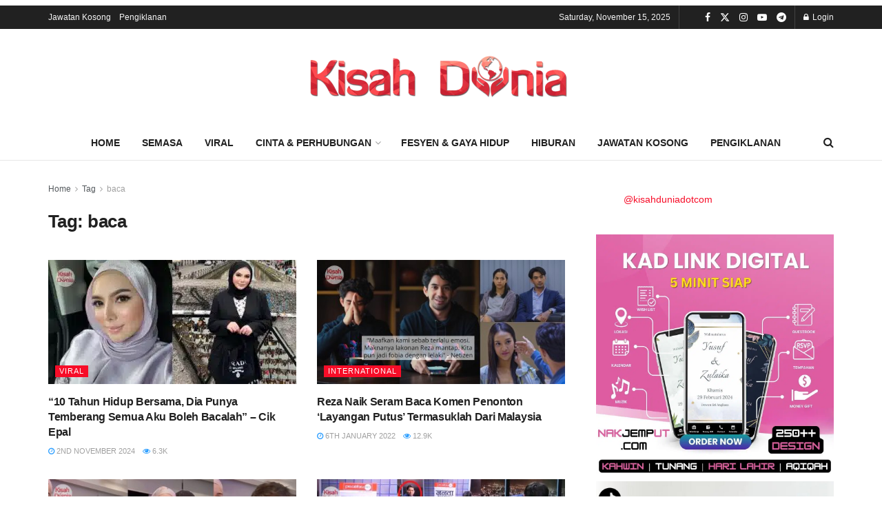

--- FILE ---
content_type: text/html; charset=utf-8
request_url: https://www.google.com/recaptcha/api2/aframe
body_size: 266
content:
<!DOCTYPE HTML><html><head><meta http-equiv="content-type" content="text/html; charset=UTF-8"></head><body><script nonce="-uCkF4uVsmrjQOYdIfislg">/** Anti-fraud and anti-abuse applications only. See google.com/recaptcha */ try{var clients={'sodar':'https://pagead2.googlesyndication.com/pagead/sodar?'};window.addEventListener("message",function(a){try{if(a.source===window.parent){var b=JSON.parse(a.data);var c=clients[b['id']];if(c){var d=document.createElement('img');d.src=c+b['params']+'&rc='+(localStorage.getItem("rc::a")?sessionStorage.getItem("rc::b"):"");window.document.body.appendChild(d);sessionStorage.setItem("rc::e",parseInt(sessionStorage.getItem("rc::e")||0)+1);localStorage.setItem("rc::h",'1763162808760');}}}catch(b){}});window.parent.postMessage("_grecaptcha_ready", "*");}catch(b){}</script></body></html>

--- FILE ---
content_type: text/css
request_url: https://kisahdunia.com/wp-content/themes/jnews/style.css?ver=6.8.3
body_size: 199
content:
/*
Theme Name: JNews
Version: 12.0.2
Theme URI: http://themeforest.net
Description: JNews
Author: Jegtheme
Author URI: http://jegtheme.com/
License: GNU General Public License v2.0
License URI: http://www.gnu.org/licenses/gpl-2.0.html
Tags:  custom-background,custom-colors, custom-menu, editor-style, featured-images, full-width-template, sticky-post, theme-options, threaded-comments, translation-ready
Text Domain: jnews
*/


--- FILE ---
content_type: text/css
request_url: https://kisahdunia.com/wp-content/themes/jnews/assets/css/single.css?ver=1.0.0
body_size: 6664
content:
.entry-header .jeg_post_title{color:#212121;font-weight:700;font-size:3em;line-height:1.15;margin:0 0 .4em;letter-spacing:-.04em}.entry-header .jeg_post_subtitle{font-size:20px;line-height:1.4em;margin-bottom:20px;color:#a0a0a0}.entry-header{margin:0 0 30px}.entry-header .jeg_meta_container{position:relative}.entry-header .jeg_post_meta{font-size:13px;color:#a0a0a0;text-transform:none;display:block}.entry-header .jeg_post_meta_1{display:-webkit-box;display:-moz-box;display:-ms-flexbox;display:-webkit-flex;display:flex;-ms-align-items:center;align-items:center;align-content:flex-start}.custom_post_template .jeg_meta_like a,.entry-header .jeg_meta_bookmark a,.entry-header .jeg_meta_comment a,.entry-header .jeg_meta_donation a,.entry-header .jeg_meta_like a{color:#53585c;font-weight:400}.custom_post_template .jeg_meta_like,.entry-header .jeg_meta_like{position:relative}.custom_post_template .jeg_meta_like.clicked:before,.entry-header .jeg_meta_like.clicked:before{content:'';position:absolute;width:100%;height:100%;z-index:99}.custom_post_template .jeg_meta_like.clicked>a>i:before,.entry-header .jeg_meta_like.clicked>a>i:before{content:'\f110'}.entry-header .jeg_post_meta_2 .jeg_meta_comment,.entry-header .jeg_post_meta_2 .jeg_meta_like_container{margin-left:15px;font-size:16px}.entry-header a.dislike{padding-left:10px}.entry-header .jeg_post_meta .fa{color:#2e9fff;font-size:16px;margin-right:2px}.entry-header .jeg_meta_author+.jeg_meta_date:before{content:'\2014';margin-right:10px}.entry-header .meta_right{text-align:right;flex:1 0 auto;margin-left:auto}.entry-header .meta_left>div{display:inline-block}.entry-header .meta_left>div:not(:last-of-type){margin-right:6px}.entry-header .meta_right>div{display:inline-block;font-size:18px;margin-left:15px}.entry-header .jeg_post_meta .meta_right .fa{font-size:inherit}.entry-header .jeg_meta_trending .fa,.entry-header .jeg_post_meta .jeg_meta_trending .fa{width:22px;border-radius:50px;background:#f93d53;line-height:22px;text-align:center;color:#fff;font-size:14px;margin-right:0}.jeg_meta_sponsor{text-align:center}.jeg_meta_sponsor p{margin:1em 0 1.75em}.jeg_meta_sponsor img{max-height:70px;padding:0 20px}.meta_right .jeg_meta_zoom{font-family:arial;text-align:center;display:inline-flex}.jeg_meta_zoom .zoom-dropdown{position:relative}.jeg_meta_zoom .zoom-dropdown .zoom-icon{display:block;color:#707070}.jeg_meta_zoom .zoom-dropdown .zoom-icon span{margin:-2px;display:inline-block;background:0 0}.zoom-icon-small{font-size:.8rem}.zoom-icon-big{font-size:1.2rem}.jeg_meta_zoom .zoom-item-wrapper{display:none;white-space:nowrap;position:absolute;left:50%;transform:translateX(-55%);padding-top:15px;z-index:9}.jeg_meta_zoom .zoom-dropdown:hover .zoom-item-wrapper{display:block}.meta_left .jeg_meta_zoom .zoom-item-wrapper{left:-10%;transform:translateX(3%);padding-top:15px;z-index:9}.jeg_meta_zoom .zoom-item-wrapper:after{position:absolute;top:5px;width:0;height:0;content:'';border-left:10px solid transparent;border-right:10px solid transparent;border-bottom:10px solid #fff}.jeg_meta_zoom .zoom-item{background:#fff;transform:translateX(-35%);box-shadow:0 4px 8px 0 rgba(0,0,0,.2),0 6px 20px 0 rgba(0,0,0,.19)}.meta_left .jeg_meta_zoom .zoom-item{transform:translateX(-5%)}.jeg_meta_zoom .zoom-item-wrapper button{outline:0;width:70px;color:#1e90ff;background-color:#fff;padding-bottom:5px;border:none}.jeg_meta_zoom .zoom-item .zoom-out{border-right:solid .1px #f0f0f0;padding-top:10px;font-size:1rem}.jeg_meta_zoom .zoom-item .zoom-in{padding-top:5px;font-size:1.5rem}.zoom-bar-container{height:2px;background-color:#f0f0f0}.jeg_meta_zoom .zoom-bar-container .zoom-bar{height:100%;width:0%;background-color:#1e90ff}.jeg_meta_zoom .zoom-item-wrapper .zoom-reset{width:100%;padding:5px 0;border:none;color:#909090;font-size:.9rem}.entry-header>.jeg_meta_trending{margin-bottom:10px}.jeg_fs_content .jeg_meta_trending,.jeg_single_tpl_6 .entry-header .jeg_meta_trending{color:#fff;margin-bottom:10px}.jeg_single_tpl_6 .entry-header .jeg_meta_trending{position:relative;top:-11em}.jeg_read_progress_wrapper .jeg_progress_container{height:4px;width:100%;display:block;position:fixed;bottom:0;z-index:99}.jeg_read_progress_wrapper .jeg_progress_container.top{top:0}.admin-bar .jeg_read_progress_wrapper .jeg_progress_container.top{top:32px}.jeg_read_progress_wrapper .jeg_progress_container .progress-bar{background:#f70d28;width:0;display:block;height:inherit;transition:all .12s ease-in}.jeg_featured .wp-caption-text{margin:3px 0 0;text-align:right;font-size:11px;color:#a0a0a0}.load-image{position:relative;display:block}.load-image:before{content:"";display:block;position:absolute;width:100%;height:100%;background-color:rgba(0,0,0,.53)}.load-image:after{content:"";display:block;width:40px;height:40px;margin-left:-20px;margin-top:-20px;background-color:#fff;position:absolute;top:50%;left:50%;border-radius:100%;-webkit-animation:sk-scaleout 1s infinite ease-in-out;animation:sk-scaleout 1s infinite ease-in-out}.jeg_featured_big{position:relative;overflow:hidden;z-index:0}.jeg_fs_container{min-height:0}.jeg_fs_content{position:relative;height:540px}.jeg_featured_bg{width:100%;height:100%;position:absolute;top:0;left:0;background:#212121;background:#000;background:-moz-linear-gradient(top,#000 0,#545454 100%);background:-webkit-linear-gradient(top,#000 0,#545454 100%);background:linear-gradient(to bottom,#000 0,#545454 100%)}.jeg_featured_img{width:100%;height:100%;position:absolute;top:0;left:0;background-repeat:no-repeat;background-attachment:fixed;background-size:cover;background-position:center;opacity:.4}.jeg_parallax .jeg_featured_img{background-position:50% 0}.jeg_featured_big .entry-header{position:absolute;bottom:0;padding-bottom:5px;width:100%;z-index:2}.jeg_fs_container .entry-header{padding-bottom:50px;margin-bottom:0}.jeg_fs_content .jeg_post_meta{margin:20px 0 0}.jeg_fs_content .entry-header .jeg_post_meta .fa{color:#fff}.jeg_fs_scroll{cursor:pointer;z-index:3;opacity:.8;color:#fff;text-transform:uppercase;position:absolute;bottom:10px;left:50%;margin-left:-20px;text-align:center;width:40px;line-height:40px;height:40px;font-size:24px;-webkit-font-smoothing:antialiased;-webkit-animation:jeg_bounce 4s infinite;animation:jeg_bounce 4s infinite}.jeg_featured_big #breadcrumbs a,.jeg_featured_big .entry-header .jeg_post_title,.jeg_featured_big a{color:#fff}.jeg_featured_big #breadcrumbs,.jeg_featured_big #breadcrumbs .breadcrumb_last,.jeg_featured_big #breadcrumbs .breadcrumb_last_link a,.jeg_featured_big .entry-header .jeg_post_meta,.jeg_featured_big .entry-header .jeg_post_meta a,.jeg_featured_big .jeg_post_subtitle{color:#fff}.jeg_featured_big #breadcrumbs a:hover{color:inherit;text-decoration:underline}.jeg_featured_big .entry-header .jeg_post_title{max-width:960px;font-size:58px}.entry-content{margin-bottom:30px;position:relative}.entry-content .content-inner.jeg_link_underline a{text-decoration:underline}.entry-content .content-inner.jeg_link_underline .jnews_inline_related_post a{text-decoration:none}.single .content-inner{color:#333;font-size:16px;line-height:1.625em;word-break:normal;-ms-word-wrap:break-word;word-wrap:break-word}.single .content-inner::after{content:"";display:table;clear:both}.entry-content h1,.entry-content h2,.entry-content h3,.entry-content h4,.entry-content h5,.entry-content h6{font-weight:500}.entry-content blockquote,.entry-content q{display:block;color:#7b7b7b;font-style:italic;font-size:20px;line-height:1.5em;padding-left:1em;border-style:solid;border-color:#eee;border-left-width:4px}.entry-content blockquote p{font-size:inherit;font-family:inherit;line-height:inherit}.entry-content blockquote cite{color:#a0a0a0;font-size:smaller;display:block;margin-top:5px}.entry-content blockquote cite:before{content:"\2014 \2009"}.entry-content blockquote p:last-child{margin-bottom:0}.entry-content input:not([type=submit]){width:auto}body:not(.jnews-disable-style-table) .entry-content table{width:100%;width:-webkit-fit-content;width:-moz-fit-content;width:fit-content;max-width:100%;overflow-x:auto;word-break:break-word;margin:1em 0 30px;line-height:normal;color:#7b7b7b}body:not(.jnews-disable-style-table) .entry-content table.has-fixed-layout{width:100%}body:not(.jnews-disable-style-table) .entry-content tr{border-bottom:1px solid #eee}body:not(.jnews-disable-style-table) .entry-content tbody tr:hover{color:#53585c;background:#f7f7f7}body:not(.jnews-disable-style-table) .entry-content thead tr{border-bottom:2px solid #eee}body:not(.jnews-disable-style-table) .entry-content td,body:not(.jnews-disable-style-table) .entry-content th{font-size:.85em;padding:8px 20px;border:0;border-left:1px solid #eee;border-right:1px solid #eee}body:not(.jnews-disable-style-table) .entry-content td:not(.has-text-align-left,.has-text-align-center,.has-text-align-right),body:not(.jnews-disable-style-table) .entry-content th:not(.has-text-align-left,.has-text-align-center,.has-text-align-right){text-align:left}body:not(.jnews-disable-style-table) .entry-content th{color:#53585c;font-weight:700;vertical-align:middle}body:not(.jnews-disable-style-table) .entry-content tbody tr:last-child,body:not(.jnews-disable-style-table) .entry-content td:first-child,body:not(.jnews-disable-style-table) .entry-content td:last-child,body:not(.jnews-disable-style-table) .entry-content th:first-child,body:not(.jnews-disable-style-table) .entry-content th:last-child{border:0}body:not(.jnews-disable-style-table) .entry-content .jnews-scrolling table{display:block;white-space:nowrap}.entry-content dt{font-weight:600}.entry-content dd{margin-bottom:1.25em}.entry-content cite,.entry-content em{font-style:italic}.entry-content ins{background:#fcf8e3}.entry-content sub,.entry-content sup{font-size:62.5%}.entry-content sub{vertical-align:sub;bottom:0}.entry-content sup{vertical-align:super;top:.25em}.entry-content .intro-text{font-size:1.5em;line-height:1.458em;color:#212121;letter-spacing:-.01em}.entry-content .dropcap{display:block;float:left;margin:.04em .2em 0 0;color:#212121;font-size:4em;line-height:1}.entry-content .dropcap.border,.entry-content .dropcap.circle,.entry-content .dropcap.rounded,.entry-content .dropcap.square{color:#fff;background:#f70d28;display:inline-block;text-align:center;min-width:68px;min-height:68px;line-height:1;font-size:3em;margin-right:.3em;position:relative;padding:10px;top:.095em}.entry-content .dropcap.circle{border-radius:68px}.entry-content .dropcap.rounded{border-radius:10px}.entry-content .dropcap.border{font-size:2.75em;padding:8px;border:3px solid #212121;color:#212121;background:0 0}.entry-content .dropcap.shadow{font-family:Georgia,serif;font-size:4.4em;text-shadow:5px 5px #eee}.entry-content .highlight{padding:0 .2em;border-radius:2px;background:#000;color:#fff;display:inline-block}.entry-content .pullquote{font-size:24px;border:none;padding:0;position:relative;text-align:center}.entry-content .pullquote:after,.entry-content .pullquote:before{content:'';display:block;width:50px;height:2px;background:#e0e0e0}.entry-content .pullquote:before{margin:1em auto .65em}.entry-content .pullquote:after{margin:.75em auto 1em}.entry-content .pullquote.align-left{clear:left;float:left;max-width:35%;margin:.4em 1.2em .4em 0}.entry-content .pullquote.align-right{clear:right;float:right;max-width:35%;margin:.4em 0 .4em 1.2em}.entry-content .pullquote.align-center{margin:1.25em auto;padding:.5em 12%}.jeg_sidebar_none .entry-content .pullquote.align-center{padding:.5em 15%}.entry-content:after{clear:both;content:"";display:block}.content-inner ol{list-style:decimal}.content-inner ul.fa-ul{list-style:none;margin-left:inherit;padding-left:inherit}.content-inner .btn{border-radius:2px;-webkit-box-shadow:inset 0 0 0 1px rgba(0,0,0,.1);box-shadow:inset 0 0 0 1px rgba(0,0,0,.1);text-shadow:0 1px rgba(0,0,0,.12)}.content-inner .btn.btn-primary{background-color:#ebe9eb;color:#515151;text-shadow:none;box-shadow:none}.content-inner .btn.btn-primary:focus,.content-inner .btn.btn-primary:hover{background-color:#e0e0e0}.content-inner .btn.btn-success{background-color:#00a652}.content-inner .btn.btn-success:focus,.content-inner .btn.btn-success:hover{background-color:#00984b}.content-inner .btn.btn-info{background-color:#2e9fff}.content-inner .btn.btn-info:focus,.content-inner .btn.btn-info:hover{background-color:#2a92ea}.content-inner .btn.btn-warning{background-color:#f9c203}.content-inner .btn.btn-warning:focus,.content-inner .btn.btn-warning:hover{background-color:#e4b203}.content-inner .btn.btn-danger{background-color:#f95403}.content-inner .btn.btn-danger:focus,.content-inner .btn.btn-danger:hover{background-color:#e44d03}.content-inner .alert{color:#666;padding:8px 16px;margin:1em 0;font-size:14px;border:1px solid #e0e0e0}.content-inner .alert-info{color:#31708f;background-color:#d9edf7;border-color:#bce8f1}.content-inner .alert-warning{color:#8a6d3b;background-color:#fcf8e3;border-color:#faebcc}.content-inner .alert-error{color:#a94442;background-color:#f2dede;border-color:#ebccd1}.content-inner .alert-success{color:#3c763d;background-color:#dff0d8;border-color:#d6e9c6}.content-inner blockquote,.content-inner p,.content-inner q,.content-inner>[class^=wp-block-]:not(h1,h2,h3,h4,h5,h6){margin:0 0 1.25em}.jeg_pagelinks,.jeg_splitpost_bar.bottom{margin:1.75em auto 0;clear:both}.jeg_single_tpl_2 .entry-header .jeg_post_title,.jeg_single_tpl_3 .entry-header .jeg_post_title,.jeg_single_tpl_6 .entry-header .jeg_post_title{font-size:4em;line-height:1.1}.jeg_featured_big .entry-header .jeg_post_subtitle,.jeg_single_tpl_2 .entry-header .jeg_post_subtitle,.jeg_single_tpl_3 .entry-header .jeg_post_subtitle,.jeg_single_tpl_6 .entry-header .jeg_post_subtitle{font-size:1.4em}@media screen and (min-width:1024px){.jeg_single_narrow .content-inner>*,.jeg_single_narrow .jeg_inner_content>*{width:768px;margin-left:auto;margin-right:auto}.jeg_single_tpl_1 .col-md-no-sidebar-narrow .jeg_featured.thumbnail-container.jeg_owlslider.size-500,.jeg_single_tpl_2 .col-md-no-sidebar-narrow .jeg_featured.thumbnail-container.jeg_owlslider.size-500{padding-bottom:calc(50% - 86px)}.jeg_single_tpl_1 .col-md-no-sidebar-narrow .jeg_featured.thumbnail-container.jeg_owlslider.size-715,.jeg_single_tpl_2 .col-md-no-sidebar-narrow .jeg_featured.thumbnail-container.jeg_owlslider.size-715{padding-bottom:calc(71.5% - 123px)}.jeg_share_bottom_container{width:auto}.jeg_single_narrow .entry-content{max-width:100%}.jeg_single_narrow .jeg_inner_content{padding-left:15px;padding-right:15px}}@media screen and (min-width:1200px){.jeg_single_tpl_1 .col-md-no-sidebar-narrow .jeg_featured.thumbnail-container.jeg_owlslider.size-500,.jeg_single_tpl_2 .col-md-no-sidebar-narrow .jeg_featured.thumbnail-container.jeg_owlslider.size-500{padding-bottom:calc(50% - 186px)}.jeg_single_tpl_1 .col-md-no-sidebar-narrow .jeg_featured.thumbnail-container.jeg_owlslider.size-715,.jeg_single_tpl_2 .col-md-no-sidebar-narrow .jeg_featured.thumbnail-container.jeg_owlslider.size-715{padding-bottom:calc(71.5% - 266px)}}@media only screen and (min-width:1024px){.jeg_single_narrow .jeg_share_button.share-float{margin-left:-90px}}.jeg_single_narrow .with-share .content-inner{margin-left:0}.jeg_single_narrow.jnews_zoom_activated .jeg_inner_content>.entry-content{margin-right:0;margin-left:0}@media only screen and (max-width:729px){.jeg_single_tpl_2 .entry-header .jeg_post_meta_2{display:flex;align-items:center}}.jeg_single_tpl_10 .jeg_featured_bg{position:relative}.jeg_single_tpl_10 .jeg_featured_bg img{width:100%}.jeg_single_tpl_10 .entry-header{text-align:center;position:relative;margin:40px auto 50px}.jeg_single_tpl_10 .entry-header:before{content:'';width:80px;border-bottom:2px solid #e0e0e0;left:0;right:0;margin:1.75em auto;display:block}.jeg_single_tpl_4 .jeg_fs_container .entry-header:before{content:'';position:absolute;width:100%;top:-50px;left:0;background:rgba(255,255,255,0);background:-moz-linear-gradient(top,rgba(255,255,255,0) 0,rgba(0,0,0,.55) 100%);background:-webkit-gradient(left top,left bottom,color-stop(0,rgba(255,255,255,0)),color-stop(100%,rgba(0,0,0,.55)));background:-webkit-linear-gradient(top,rgba(255,255,255,0) 0,rgba(0,0,0,.55) 100%);background:-o-linear-gradient(top,rgba(255,255,255,0) 0,rgba(0,0,0,.55) 100%);background:-ms-linear-gradient(top,rgba(255,255,255,0) 0,rgba(0,0,0,.55) 100%);background:linear-gradient(to bottom,rgba(255,255,255,0) 0,rgba(0,0,0,.55) 100%);bottom:0;z-index:-1}.jeg_single_tpl_5 .jeg_featured_big .entry-header{text-align:center;bottom:50%;padding-bottom:0;margin-bottom:0;-webkit-transform:translateY(50%);-ms-transform:translateY(50%);-o-transform:translateY(50%);transform:translateY(50%)}.jeg_single_tpl_5 .jeg_featured_big .jeg_post_title{margin-left:auto;margin-right:auto;text-shadow:0 1px 1px rgba(0,0,0,.15)}.jeg_single_tpl_5 .jeg_featured_big .entry-header .meta_right{float:none}.jeg_single_tpl_5 .jeg_featured_big .entry-header .meta_right>div{font-size:inherit}.jeg_single_tpl_6 .jeg_featured_big{height:350px}.jeg_single_tpl_6.jnews_boxed_container .jeg_inner_content{margin-top:-30px}.jeg_single_tpl_6 .jeg_fs_content{height:100%}.jeg_single_tpl_6 .jeg_featured_img{background-position:50% 10%;background-size:cover}.jeg_single_tpl_6 .jeg_breadcrumbs{margin-top:15px}.jeg_single_tpl_6 .entry-header .jeg_post_title{margin-top:-2.5em;min-height:2em;position:relative}.jeg_single_tpl_6 .entry-header .jeg_post_subtitle span,.jeg_single_tpl_6 .entry-header .jeg_post_title span{background:#fff;box-shadow:7px 0 0 #fff,-7px 0 0 #fff}.jeg_single_tpl_9 .jeg_featured_big{padding:0;background:#000}.jeg_single_tpl_9 .jeg_fs_content{height:auto}.jeg_single_tpl_9 .jeg_featured{margin-bottom:0;position:relative}.jeg_single_tpl_9 .jeg_featured .wp-caption-text{position:absolute;bottom:5px;right:0;line-height:normal;padding:3px 6px;background:rgba(0,0,0,.65)}.jeg_post_nav .post{position:absolute;top:50%;padding:5px;transform:translateY(-50%)}.jeg_post_nav .prev-post{left:0}.jeg_post_nav .next-post{right:0}.jeg_post_nav .post .arrow{display:block;position:relative;font-size:48px;width:48px;height:48px;line-height:48px;color:rgba(255,255,255,.5);transition:.25s ease .15s}.jeg_post_nav .post:hover .arrow{opacity:0;transform:translate3d(-50%,0,0)}.jeg_post_nav .next-post:hover .arrow{transform:translate3d(50%,0,0)}.jeg_post_nav .post-title{display:block;color:#fff;font-size:14px;width:200px;position:absolute;top:0;margin:0;opacity:0;visibility:hidden;transition:.3s}.jeg_post_nav .post-title span{display:inline;background:rgba(0,0,0,.75)}.jeg_post_nav .post:hover .post-title{opacity:1;visibility:visible;transition:.25s ease .3s;transform:translate3d(0,0,0)}.jeg_post_nav .prev-post .post-title{left:20px;transform:translate3d(-30px,0,0)}.jeg_post_nav .next-post .post-title{right:20px;text-align:right;transform:translate3d(30px,0,0)}body.jeg_single_tpl_4.jeg_force_fs,body.jeg_single_tpl_5.jeg_force_fs{background-image:none!important}body.jeg_single_tpl_4.jeg_force_fs .jeg_featured_bg,body.jeg_single_tpl_5.jeg_force_fs .jeg_featured_bg{height:100vh}.jeg_autoload_separator{position:relative}.jeg_autoload_separator:after{content:"";display:table;clear:both}.jeg_autoload_separator .separator_bg{background:rgba(0,0,0,.01) url([data-uri]);min-height:54px}.jeg_autoload_separator .jeg_ad_module{margin-bottom:0}.jsc_dark .jeg_autoload_separator .separator_bg{background-color:transparent;background-image:url([data-uri])}.jeg_popup_post{display:block;position:fixed;background:#fff;width:300px;bottom:150px;right:15px;z-index:4;border-radius:3px;-webkit-box-shadow:0 0 1px rgba(0,0,0,.2),0 2px 20px rgba(0,0,0,.15);box-shadow:0 0 1px rgba(0,0,0,.2),0 2px 20px rgba(0,0,0,.15);padding:5px 20px 15px 15px;opacity:0;visibility:hidden;-webkit-transition:.3s ease;-o-transition:.3s ease;transition:.3s ease}.jeg_popup_post.active{opacity:1;visibility:visible;bottom:100px;-webkit-transition:.4s ease;-o-transition:.4s ease;transition:.4s ease}.jeg_popup_post .caption{color:#fff;font-size:11px;text-transform:uppercase;letter-spacing:1px;font-weight:700;position:absolute;right:0;bottom:0;line-height:1;padding:3px 5px;background:#f70d28}.jeg_popup_content{margin-top:15px}.jeg_popup_content:nth-child(2){margin-top:10px}.jeg_popup_content .jeg_thumb{float:left;margin-right:10px;width:60px}.jeg_popup_content .post-title{font-size:14px;margin:0}.jeg_popup_content .post-title a{color:inherit}.jeg_popup_close{color:#949494;position:absolute;right:0;top:0;width:25px;height:25px;line-height:25px;font-size:12px;text-align:center}.comments-title{font-weight:700;font-size:26px;margin:20px 0;letter-spacing:-.02em}.comments-title .count{display:inline-block;font-size:13px;background:#999;color:#fff;border-radius:3px;padding:2px 12px;vertical-align:middle;margin-left:5px}.commentlist,.pinglist{clear:both;font-size:15px;line-height:24px}.commentlist li,.pinglist li{clear:both;font-size:1em}.comment-body{padding:20px 0 0 70px;border-top:1px solid rgba(255,255,255,.3)}.commentlist .children{margin-left:2em}.commentlist .comment-body,.pinglist li{clear:both;margin-bottom:10px}.commentlist .comment-author,.commentlist .comment-awaiting-moderation,.commentlist .comment-meta{font-size:15px;display:inline-block;line-height:22px}.commentlist .comment-author{margin-right:6px;margin-bottom:6px;position:relative}.commentlist .fn,.pinglist .ping-link{color:#212121;font-size:14px;font-style:normal;font-weight:700}.commentlist .fn a{color:inherit}.commentlist .says{display:none}.commentlist .avatar{border-radius:100%;width:55px;position:absolute;top:0;left:-70px}.commentlist .bypostauthor>.comment-body>.comment-author>.fn{color:#f70d28}.commentlist .comment-meta .fa,.pinglist .ping-meta:before{color:#a0a0a0;margin-right:2px}.pinglist .ping-meta:before{content:"\f017";font-family:FontAwesome;text-rendering:auto;-webkit-font-smoothing:antialiased;-moz-osx-font-smoothing:grayscale}.commentlist .comment-meta a,.pinglist .ping-meta{color:#a0a0a0;font-size:12px}.comment-content p{margin-bottom:1em}.comment-content p:first-child{margin-top:0}.comment-content p:last-child{margin-bottom:.5em}.commentlist .reply a{color:#a0a0a0;font-weight:700;font-size:11px;text-rendering:auto}.commentlist .reply a:before{content:"\f075";font-family:FontAwesome;margin-right:5px;text-rendering:auto;-webkit-font-smoothing:antialiased;-moz-osx-font-smoothing:grayscale}.comment-awaiting-moderation{color:#24a5db;font-style:normal}.comment-navigation{padding-top:20px}.comment-navigation a{color:#212121;font-size:13px;font-weight:700;border:1px solid #eee;padding:5px 10px;-webkit-transition:.2s ease;transition:.2s ease}.comment-navigation a:after,.comment-navigation a:before{font-family:FontAwesome}.comment-navigation a:hover{background:#f5f5f5}.comment-navigation .prev-comment{float:left}.comment-navigation .next-comment{float:right}.comment-navigation .prev-comment a:before{content:"\f104";padding-right:6px}.comment-navigation .next-comment a:after{content:"\f105";padding-left:6px}.pinglist li{padding-left:0}.pinglist .ping-meta{font-size:13px;line-height:22px}.comment-respond{border-top:3px solid #eee;margin-top:30px}.comment-reply-title{font-weight:700;font-size:24px;margin:20px 0 10px;letter-spacing:-.02em;position:relative}.comment-reply-title small a{position:absolute;top:4px;right:15px;width:24px;height:24px;text-indent:-9999em}.comment-reply-title small a:after,.comment-reply-title small a:before{content:'';position:absolute;width:2px;height:100%;top:0;left:50%;background:#f70d28;-webkit-transition:background .2s linear;-o-transition:background .2s linear;transition:background .2s linear}.comment-reply-title small a:hover:after,.comment-reply-title small a:hover:before{background:#212121}.comment-reply-title small a:before{-webkit-transform:rotate(45deg);transform:rotate(45deg)}.comment-reply-title small a:after{-webkit-transform:rotate(-45deg);transform:rotate(-45deg)}.comment-form p{margin:0 0 20px}.comment-form p.form-submit{clear:both}.comment-form label{display:block;font-weight:700;margin-bottom:.5em}.comment-form-email,.comment-form-url{width:50%;float:left}.comment-form-email{padding-right:15px}.comment-form-url{padding-left:15px}.comment-form-cookies-consent{clear:both;position:relative}.comment-form-cookies-consent input{position:absolute;top:.35em;left:0}.comment-form-cookies-consent label{display:inline-block;padding-left:20px}.pingback .comment-body{padding-left:0}.pingback .edit-link::before{content:"\002f";display:inline-block;opacity:.7;padding:0 .538461538em}.pingback .comment-edit-link{color:#686868}.pingback .edit-link{color:#686868;font-size:13px;font-size:.8125rem;line-height:1.6153846154}.comment-form-privacy_policy{clear:both}.comment.alt h3{color:#212121}.comment.alt label{color:#53585c}.comment.alt .comment-respond{border-color:#eee}.comment.alt .chosen-container-single,.comment.alt .chosen-single,.comment.alt input:not([type=submit]),.comment.alt select,.comment.alt textarea{border:1px solid #e0e0e0}.comment.alt input:not([type=submit]):focus,.comment.alt select:focus,.comment.alt textarea:focus{border-color:#ccc}@media only screen and (max-width:1024px){.custom_post_template h1.jeg_post_title,.entry-header .jeg_post_title{font-size:2.4em}.jeg_featured_big .entry-header .jeg_post_title,.jeg_single_tpl_2 .entry-header .jeg_post_title,.jeg_single_tpl_3 .entry-header .jeg_post_title,.jeg_single_tpl_6 .entry-header .jeg_post_title{font-size:3em}.jeg_single_tpl_6 .entry-header .jeg_meta_trending{top:-8em}.entry-content h1{font-size:2em}.entry-content h2{font-size:1.703em}.entry-content h3{font-size:1.35em}.entry-content h4{font-size:1.2em}.entry-content h5{font-size:1.17em}.entry-content h3.jeg_block_title{font-size:inherit}.jeg_single_narrow .jeg_main_content{margin-top:0}.jeg_single_narrow .jeg_share_button.share-float{margin-left:10px}.jeg_featured_img{background-attachment:inherit}.jeg_parallax .jeg_featured_img{background-position:center center!important;-webkit-background-size:cover;-moz-background-size:cover;-o-background-size:cover;background-size:cover}.jeg_single_tpl_6 .jeg_featured_big{height:300px}.jeg_single_tpl_10 .entry-header{margin:20px auto 30px}.alignleft,.alignright{max-width:265px}.entry-content .pullquote{font-size:120%}.entry-content blockquote,.entry-content q{font-size:110%}.entry-content .pullquote.align-left{max-width:40%;margin-right:1em}.entry-content .pullquote.align-right{max-width:40%;margin-left:1em}.jeg-mobile-table-scrollable .entry-content table,.jeg-mobile-table-scrollable.customizer{display:block;white-space:nowrap;word-break:unset;overflow-x:auto}}@media only screen and (max-width:768px){.jeg_single_tpl_6 .jeg_featured_big{height:240px}.jeg_single_tpl_6 .entry-header .jeg_meta_trending{top:-6.5em}.custom_post_template h1.jeg_post_title,.entry-header .jeg_post_title{font-size:2.4em!important;line-height:1.15!important}.custom_post_template .jeg_post_subtitle,.entry-header .jeg_post_subtitle{margin:-5px 0 15px;font-size:18px}.jeg_fs_container .jeg_post_meta{margin:15px 0 0}.entry-header,.jeg_featured,.jeg_share_button{margin-bottom:20px}.entry-content .intro-text{font-size:larger}.entry-content blockquote,.entry-content p,.entry-content q{margin-bottom:1em}.comment-body{padding-left:55px}.commentlist .avatar{width:40px;left:-55px}.jeg_read_progress_wrapper .jeg_progress_container{z-index:999999}.admin-bar .jeg_read_progress_wrapper .jeg_progress_container.top{top:46px}}@media only screen and (min-width:768px) and (max-width:1023px){.jeg_single_tpl_4 .jeg_breadcrumbs,.jeg_single_tpl_5 .jeg_breadcrumbs{margin-bottom:0}.jeg_featured_big .entry-header .jeg_post_title{font-size:40px!important}.jeg_fs_container .jeg_post_meta{margin-top:30px}.jeg_fs_container .entry-header{padding-bottom:80px}.jeg_single_narrow .jeg_main_content{width:100%;padding:0 15px}.jeg_single_narrow .jeg_share_button.share-float{margin-left:0}}@media only screen and (max-width:767px){.jeg_cat_header_4 .jeg_breadcrumbs,.jeg_single_tpl_4 .jeg_breadcrumbs,.jeg_single_tpl_5 .jeg_breadcrumbs{margin-bottom:0;padding:5px 0}.custom_post_template h1.jeg_post_title,.entry-header .jeg_post_title{font-size:32px!important}.entry-header .meta_right>div{font-size:16px}.jeg_fs_scroll{bottom:0;font-size:20px;height:30px;line-height:30px}.jeg_share_button.share-float .jeg_btn-hatena .fa,.jeg_share_button.share-float .jeg_btn-line .fa{height:auto;margin-top:0}.jeg_single_narrow .jeg_main_content{width:100%;padding:0 15px}.jeg_single_narrow .jeg_share_button.share-float{margin-left:0}.jeg_single_tpl_6.jnews_boxed_container .jeg_inner_content{margin-top:-20px}.jeg_single_tpl_10 .entry-header{margin-top:10px}.jeg_single_tpl_10 .entry-header:before{margin:1em auto;border-width:2px}}@media only screen and (max-width :667px){.jeg_single_tpl_6 .jeg_featured_big{height:200px}}@media only screen and (max-width :568px){.jeg_fs_container .entry-header{padding-bottom:40px}.jeg_featured_big .jeg_post_subtitle{font-size:14px}.entry-header .jeg_meta_category,.entry-header .jeg_meta_comment,.entry-header .jeg_meta_like{display:none!important}.entry-content .pullquote.align-center,.entry-content .pullquote.align-left,.entry-content .pullquote.align-right{float:none;max-width:100%!important;margin:1.25em auto;padding:0 10%}.jeg_ad_article{margin:0 0 1.25em}.jeg_ad_article .align-left,.jeg_ad_article .align-right{float:none;padding:0}.jeg_splitpost_bar .current_title{font-size:16px}.jeg_splitpost_1>span{min-width:100px;width:100px}.jeg_splitpost_bar .page_nav{font-size:11px}.jeg_splitpost_3 .nav_wrap{padding:0 30px}.jeg_splitpost_3 .page_nav{line-height:40px;top:0;height:40px;bottom:0;margin:auto}.jeg_splitpost_3 .page_nav a{display:block;padding:0 10px;font-family:jegicon!important;font-style:normal!important;font-weight:400!important;font-variant:normal!important;text-transform:none!important;speak:none;-webkit-font-smoothing:antialiased;-moz-osx-font-smoothing:grayscale}.jeg_splitpost_3 .page_nav.prev a:before{content:"\65"}.jeg_splitpost_3 .page_nav.next a:before{content:"\66"}.jeg_splitpost_3 .page_nav span{display:none}.jeg_splitpost_4 .page_nav{width:80px}.jeg_splitpost_4 .current_title{padding:5px 80px}.jeg_splitpost_5 .current_title{padding-top:5px}}@media only screen and (max-width:480px){.entry-header,.jeg_featured,.jeg_share_button,.jeg_share_button.share-float .jeg_sharelist{margin-bottom:15px}.jeg_share_button.share-float{margin-bottom:0}.jeg_single_tpl_6 .jeg_featured_big{height:160px}.jeg_single_tpl_10 .entry-header{margin:0 auto 20px}.entry #breadcrumbs .breadcrumb_last{display:none}.entry-header .jeg_meta_category,.entry-header .jeg_meta_comment,.entry-header .jeg_meta_like{display:none!important}.entry-content .pullquote.align-center,.entry-content .pullquote.align-left,.entry-content .pullquote.align-right{font-size:1em;padding:0 5%}.entry-content blockquote,.entry-content q{font-size:1em}.content-inner .jeg_deals_float{width:100%;float:none;margin:0 0 1.25em}.jeg_post_nav .post .arrow{font-size:28px;width:28px;height:28px;line-height:28px}.jeg_post_nav .post .arrow{font-size:28px;width:28px;height:28px;line-height:28px}.jeg_post_nav .post-title{font-size:12px}.jeg_post_nav .prev-post .post-title{left:10px}.jeg_post_nav .next-post .post-title{right:10px}.jeg_bottomnav .page_nav{width:100%!important;padding:0!important;float:none!important;text-align:center!important}.jeg_bottomnav .page_nav.next{margin-top:10px;border-left:0!important}.jeg_bottomnav.textcenter{padding:15px 0}.comment-body{padding:10px 0 0 0}.commentlist{margin-bottom:10px}.commentlist .comment-author{margin-bottom:5px}.commentlist .avatar{display:none}.comment-form-email,.comment-form-url{width:100%;float:none;padding:0}.admin-bar .jeg_read_progress_wrapper .jeg_progress_container.top{top:0}}@media only screen and (max-width:320px){.jeg_featured_big .jeg_meta_category,.jeg_featured_big .meta_right,.jeg_fs_breadcrumb{display:none}.jeg_single_tpl_6 .jeg_featured_big{height:140px}.jeg_single_tpl_10 .entry-header:before{width:45px}}